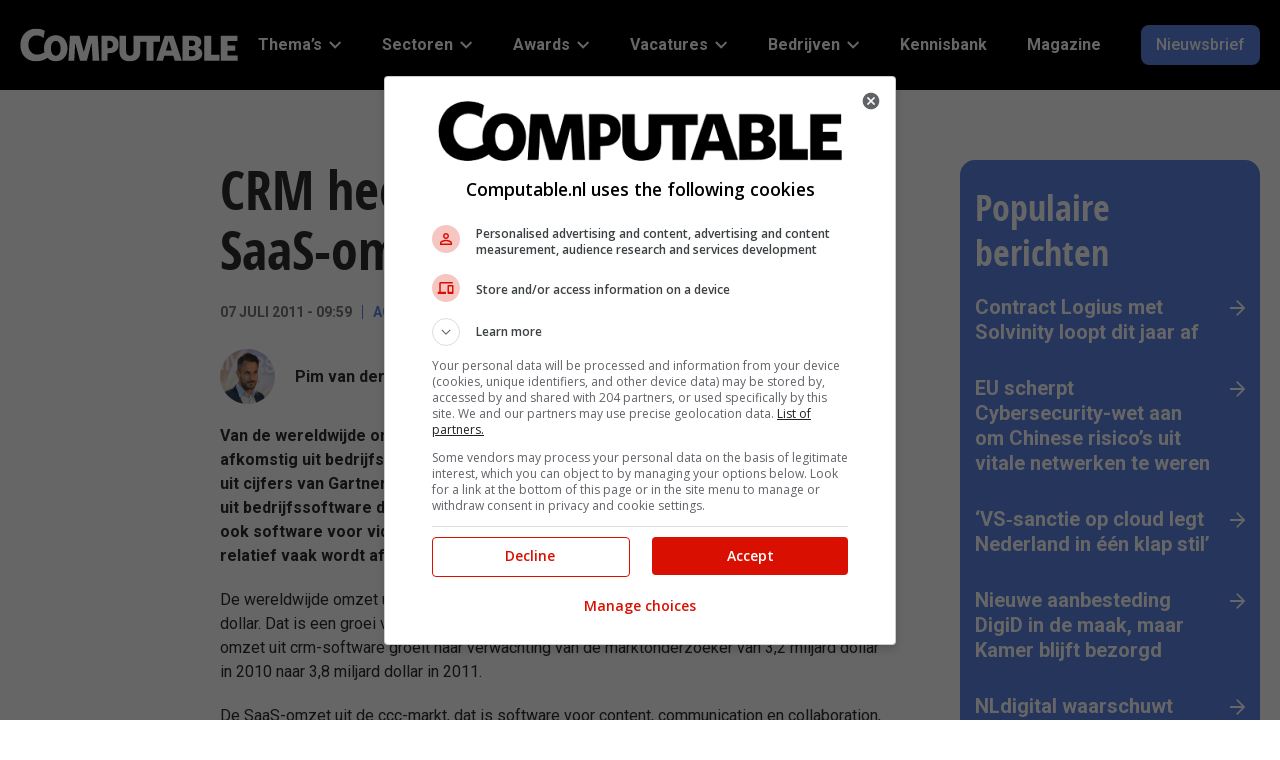

--- FILE ---
content_type: text/css
request_url: https://www.computable.nl/wp-content/plugins/jb-voting/assets/css/voting-registration.css?ver=1.0.1
body_size: 1299
content:
/**
 * JBU Voting Registration Form Styles
 */

/* Container */
.jbu-voting-registration-container {
    max-width: 600px;
    margin: 0 auto;
    padding: 20px;
    background: #fff;
    border-radius: 8px;
    box-shadow: 0 2px 10px rgba(0, 0, 0, 0.1);
}

/* Title */
.jbu-voting-registration-title {
    margin: 0 0 10px 0;
    font-size: 28px;
    font-weight: 700;
    color: #333;
    text-align: center;
}

/* Description */
.jbu-voting-registration-description {
    margin: 0 0 30px 0;
    font-size: 16px;
    color: #666;
    text-align: center;
    line-height: 1.6;
}

/* Form */
.jbu-voting-registration-form {
    margin: 0;
}

/* Form rows */
.jbu-voting-form-row {
    display: flex;
    gap: 20px;
    margin-bottom: 20px;
}

.jbu-voting-form-row .jbu-voting-form-group {
    margin-bottom: 0;
}

/* Form groups */
.jbu-voting-form-group {
    margin-bottom: 20px;
}

.jbu-voting-form-group-half {
    flex: 1;
}

/* Labels */
.jbu-voting-form-label {
    display: block;
    margin-bottom: 5px;
    font-weight: 600;
    color: #333;
    font-size: 14px;
}

.jbu-voting-form-label .required {
    color: #e74c3c;
}

.jbu-voting-form-label .optional {
    color: #666;
    font-weight: 400;
    font-style: italic;
}

/* Input fields */
.jbu-voting-form-input,
.jbu-voting-form-select {
    width: 100%;
    padding: 12px 16px;
    border: 2px solid #ddd;
    border-radius: 4px;
    font-size: 16px;
    transition: border-color 0.3s ease;
    box-sizing: border-box;
}

.jbu-voting-form-input:focus,
.jbu-voting-form-select:focus {
    outline: none;
    border-color: #3498db;
    box-shadow: 0 0 0 3px rgba(52, 152, 219, 0.1);
}

.jbu-voting-form-input-error {
    border-color: #e74c3c !important;
    box-shadow: 0 0 0 3px rgba(231, 76, 60, 0.1) !important;
}

/* Checkboxes */
.jbu-voting-checkbox-label {
    display: flex;
    align-items: flex-start;
    gap: 10px;
    margin-bottom: 10px;
    cursor: pointer;
    font-size: 14px;
    line-height: 1.5;
}

.jbu-voting-checkbox {
    margin: 0;
    width: 18px;
    height: 18px;
    flex-shrink: 0;
    margin-top: 2px;
}

.jbu-voting-checkbox-text {
    color: #333;
}

.jbu-voting-checkbox-text a {
    color: #3498db;
    text-decoration: none;
}

.jbu-voting-checkbox-text a:hover {
    text-decoration: underline;
}

/* Newsletter options */
.jbu-voting-newsletter-options {
    border: 1px solid #ddd;
    border-radius: 4px;
    padding: 15px;
    background: #f9f9f9;
}

.jbu-voting-newsletter-options .jbu-voting-checkbox-label {
    margin-bottom: 8px;
}

.jbu-voting-newsletter-options .jbu-voting-checkbox-label:last-child {
    margin-bottom: 0;
}

/* Terms checkbox */
.jbu-voting-terms-label {
    padding: 15px;
    background: #f8f9fa;
    border: 1px solid #e9ecef;
    border-radius: 4px;
    margin-bottom: 0;
}

/* Help text */
.jbu-voting-form-help {
    display: block;
    margin-top: 5px;
    font-size: 12px;
    color: #666;
    font-style: italic;
}

/* Submit button */
.jbu-voting-form-submit {
    width: 100%;
    padding: 15px 20px;
    background: #3498db;
    color: white;
    border: none;
    border-radius: 4px;
    font-size: 16px;
    font-weight: 600;
    cursor: pointer;
    transition: background-color 0.3s ease, transform 0.2s ease;
    position: relative;
    overflow: hidden;
}

.jbu-voting-form-submit:hover {
    background: #2980b9;
    transform: translateY(-2px);
}

.jbu-voting-form-submit:disabled {
    background: #bdc3c7;
    cursor: not-allowed;
    transform: none;
}

.jbu-voting-form-submit-loading {
    background: #bdc3c7 !important;
    cursor: not-allowed !important;
    transform: none !important;
}

/* Submit button states */
.jbu-voting-submit-loader {
    display: flex;
    align-items: center;
    justify-content: center;
    gap: 10px;
}

/* Spinner */
.jbu-voting-spinner {
    width: 16px;
    height: 16px;
    border: 2px solid #ffffff;
    border-top: 2px solid transparent;
    border-radius: 50%;
    animation: jbu-spin 1s linear infinite;
}

@keyframes jbu-spin {
    0% { transform: rotate(0deg); }
    100% { transform: rotate(360deg); }
}

/* Error messages */
.jbu-voting-form-error {
    display: none;
    margin-top: 5px;
    font-size: 12px;
    color: #e74c3c;
    font-weight: 500;
}

.jbu-voting-form-error-general {
    padding: 15px;
    background: #fdeaea;
    border: 1px solid #e74c3c;
    border-radius: 4px;
    color: #e74c3c;
    font-weight: 500;
    margin-bottom: 20px;
}

/* Success messages */
.jbu-voting-form-success {
    padding: 15px;
    background: #eaf4fd;
    border: 1px solid #3498db;
    border-radius: 4px;
    color: #2980b9;
    font-weight: 500;
    margin-bottom: 20px;
}

/* Responsive design */
@media (max-width: 768px) {
    .jbu-voting-registration-container {
        margin: 10px;
        padding: 15px;
    }
    
    .jbu-voting-form-row {
        flex-direction: column;
        gap: 0;
    }
    
    .jbu-voting-form-row .jbu-voting-form-group {
        margin-bottom: 20px;
    }
    
    .jbu-voting-registration-title {
        font-size: 24px;
    }
    
    .jbu-voting-registration-description {
        font-size: 14px;
    }
    
    .jbu-voting-form-input,
    .jbu-voting-form-select {
        padding: 10px 12px;
        font-size: 16px; /* Prevent zoom on iOS */
    }
    
    .jbu-voting-form-submit {
        padding: 12px 20px;
        font-size: 16px;
    }
}

@media (max-width: 480px) {
    .jbu-voting-registration-container {
        margin: 5px;
        padding: 10px;
    }
    
    .jbu-voting-newsletter-options {
        padding: 10px;
    }
    
    .jbu-voting-terms-label {
        padding: 10px;
    }
    
    .jbu-voting-checkbox-label {
        font-size: 13px;
    }
}